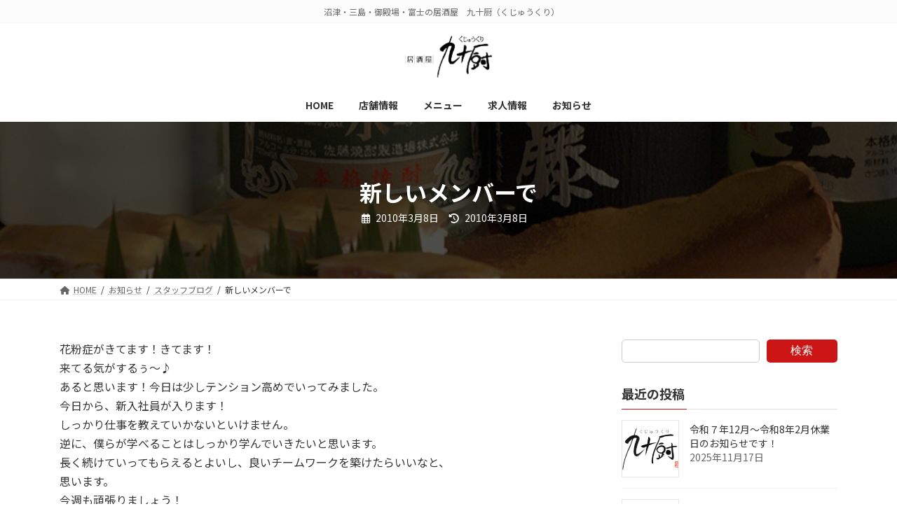

--- FILE ---
content_type: text/html; charset=UTF-8
request_url: https://www.kujyuukuri.jp/2010/03/08/%E6%96%B0%E3%81%97%E3%81%84%E3%83%A1%E3%83%B3%E3%83%90%E3%83%BC%E3%81%A7/
body_size: 80019
content:
<!DOCTYPE html>
<html lang="ja">
<head>
<meta charset="utf-8">
<meta http-equiv="X-UA-Compatible" content="IE=edge">
<meta name="viewport" content="width=device-width, initial-scale=1">

<meta name='robots' content='index, follow, max-image-preview:large, max-snippet:-1, max-video-preview:-1' />

	<!-- This site is optimized with the Yoast SEO plugin v22.0 - https://yoast.com/wordpress/plugins/seo/ -->
	<title>新しいメンバーで | 沼津・三島・御殿場・富士の居酒屋　九十厨（くじゅうくり）</title>
	<meta name="description" content="沼津・三島・御殿場・富士の居酒屋　九十厨（くじゅうくり）です。「安くて旨い肉、魚、酒」をご提供させていただきたいとおもいます。ジャズが流れる店内はゆっくりとくつろいでいただけるよう個室風のしつらえになっています。会社帰りに、あるいはファミリーやグループでお気軽にご来店ください。" />
	<link rel="canonical" href="https://www.kujyuukuri.jp/2010/03/08/新しいメンバーで/" />
	<meta property="og:locale" content="ja_JP" />
	<meta property="og:type" content="article" />
	<meta property="og:title" content="新しいメンバーで | 沼津・三島・御殿場・富士の居酒屋　九十厨（くじゅうくり）" />
	<meta property="og:description" content="沼津・三島・御殿場・富士の居酒屋　九十厨（くじゅうくり）です。「安くて旨い肉、魚、酒」をご提供させていただきたいとおもいます。ジャズが流れる店内はゆっくりとくつろいでいただけるよう個室風のしつらえになっています。会社帰りに、あるいはファミリーやグループでお気軽にご来店ください。" />
	<meta property="og:url" content="https://www.kujyuukuri.jp/2010/03/08/新しいメンバーで/" />
	<meta property="og:site_name" content="九十厨" />
	<meta property="article:published_time" content="2010-03-07T15:04:35+00:00" />
	<meta property="og:image" content="https://www.kujyuukuri.jp/wp/wp-content/uploads/2024/02/焼肉.jpg" />
	<meta property="og:image:width" content="564" />
	<meta property="og:image:height" content="375" />
	<meta property="og:image:type" content="image/jpeg" />
	<meta name="author" content="kujyuukuri" />
	<meta name="twitter:card" content="summary_large_image" />
	<meta name="twitter:label1" content="執筆者" />
	<meta name="twitter:data1" content="kujyuukuri" />
	<script type="application/ld+json" class="yoast-schema-graph">{"@context":"https://schema.org","@graph":[{"@type":"Article","@id":"https://www.kujyuukuri.jp/2010/03/08/%e6%96%b0%e3%81%97%e3%81%84%e3%83%a1%e3%83%b3%e3%83%90%e3%83%bc%e3%81%a7/#article","isPartOf":{"@id":"https://www.kujyuukuri.jp/2010/03/08/%e6%96%b0%e3%81%97%e3%81%84%e3%83%a1%e3%83%b3%e3%83%90%e3%83%bc%e3%81%a7/"},"author":{"name":"kujyuukuri","@id":"https://www.kujyuukuri.jp/#/schema/person/028be91815f5f8c73c54552feab5388d"},"headline":"新しいメンバーで","datePublished":"2010-03-07T15:04:35+00:00","dateModified":"2010-03-07T15:04:35+00:00","mainEntityOfPage":{"@id":"https://www.kujyuukuri.jp/2010/03/08/%e6%96%b0%e3%81%97%e3%81%84%e3%83%a1%e3%83%b3%e3%83%90%e3%83%bc%e3%81%a7/"},"wordCount":0,"commentCount":0,"publisher":{"@id":"https://www.kujyuukuri.jp/#organization"},"articleSection":["スタッフブログ"],"inLanguage":"ja","potentialAction":[{"@type":"CommentAction","name":"Comment","target":["https://www.kujyuukuri.jp/2010/03/08/%e6%96%b0%e3%81%97%e3%81%84%e3%83%a1%e3%83%b3%e3%83%90%e3%83%bc%e3%81%a7/#respond"]}]},{"@type":"WebPage","@id":"https://www.kujyuukuri.jp/2010/03/08/%e6%96%b0%e3%81%97%e3%81%84%e3%83%a1%e3%83%b3%e3%83%90%e3%83%bc%e3%81%a7/","url":"https://www.kujyuukuri.jp/2010/03/08/%e6%96%b0%e3%81%97%e3%81%84%e3%83%a1%e3%83%b3%e3%83%90%e3%83%bc%e3%81%a7/","name":"新しいメンバーで | 沼津・三島・御殿場・富士の居酒屋　九十厨（くじゅうくり）","isPartOf":{"@id":"https://www.kujyuukuri.jp/#website"},"datePublished":"2010-03-07T15:04:35+00:00","dateModified":"2010-03-07T15:04:35+00:00","description":"沼津・三島・御殿場・富士の居酒屋　九十厨（くじゅうくり）です。「安くて旨い肉、魚、酒」をご提供させていただきたいとおもいます。ジャズが流れる店内はゆっくりとくつろいでいただけるよう個室風のしつらえになっています。会社帰りに、あるいはファミリーやグループでお気軽にご来店ください。","breadcrumb":{"@id":"https://www.kujyuukuri.jp/2010/03/08/%e6%96%b0%e3%81%97%e3%81%84%e3%83%a1%e3%83%b3%e3%83%90%e3%83%bc%e3%81%a7/#breadcrumb"},"inLanguage":"ja","potentialAction":[{"@type":"ReadAction","target":["https://www.kujyuukuri.jp/2010/03/08/%e6%96%b0%e3%81%97%e3%81%84%e3%83%a1%e3%83%b3%e3%83%90%e3%83%bc%e3%81%a7/"]}]},{"@type":"BreadcrumbList","@id":"https://www.kujyuukuri.jp/2010/03/08/%e6%96%b0%e3%81%97%e3%81%84%e3%83%a1%e3%83%b3%e3%83%90%e3%83%bc%e3%81%a7/#breadcrumb","itemListElement":[{"@type":"ListItem","position":1,"name":"ホーム","item":"https://www.kujyuukuri.jp/"},{"@type":"ListItem","position":2,"name":"お知らせ","item":"https://www.kujyuukuri.jp/%e3%83%96%e3%83%ad%e3%82%b0/"},{"@type":"ListItem","position":3,"name":"新しいメンバーで"}]},{"@type":"WebSite","@id":"https://www.kujyuukuri.jp/#website","url":"https://www.kujyuukuri.jp/","name":"九十厨","description":"沼津・三島・御殿場・富士の居酒屋　九十厨（くじゅうくり）","publisher":{"@id":"https://www.kujyuukuri.jp/#organization"},"alternateName":"九十厨","potentialAction":[{"@type":"SearchAction","target":{"@type":"EntryPoint","urlTemplate":"https://www.kujyuukuri.jp/?s={search_term_string}"},"query-input":"required name=search_term_string"}],"inLanguage":"ja"},{"@type":"Organization","@id":"https://www.kujyuukuri.jp/#organization","name":"九十厨","alternateName":"九十厨","url":"https://www.kujyuukuri.jp/","logo":{"@type":"ImageObject","inLanguage":"ja","@id":"https://www.kujyuukuri.jp/#/schema/logo/image/","url":"https://www.kujyuukuri.jp/wp/wp-content/uploads/2024/02/noimage.png","contentUrl":"https://www.kujyuukuri.jp/wp/wp-content/uploads/2024/02/noimage.png","width":381,"height":236,"caption":"九十厨"},"image":{"@id":"https://www.kujyuukuri.jp/#/schema/logo/image/"}},{"@type":"Person","@id":"https://www.kujyuukuri.jp/#/schema/person/028be91815f5f8c73c54552feab5388d","name":"kujyuukuri","image":{"@type":"ImageObject","inLanguage":"ja","@id":"https://www.kujyuukuri.jp/#/schema/person/image/","url":"https://secure.gravatar.com/avatar/0c54b1575298b1dd24506c69dfbf5ca3?s=96&d=mm&r=g","contentUrl":"https://secure.gravatar.com/avatar/0c54b1575298b1dd24506c69dfbf5ca3?s=96&d=mm&r=g","caption":"kujyuukuri"},"sameAs":["https://www.kujyuukuri.jp/wp"],"url":"https://www.kujyuukuri.jp/author/kujyuukuri/"}]}</script>
	<!-- / Yoast SEO plugin. -->


<link rel="alternate" type="application/rss+xml" title="九十厨 &raquo; フィード" href="https://www.kujyuukuri.jp/feed/" />
<link rel="alternate" type="application/rss+xml" title="九十厨 &raquo; コメントフィード" href="https://www.kujyuukuri.jp/comments/feed/" />
<link rel="alternate" type="application/rss+xml" title="九十厨 &raquo; 新しいメンバーで のコメントのフィード" href="https://www.kujyuukuri.jp/2010/03/08/%e6%96%b0%e3%81%97%e3%81%84%e3%83%a1%e3%83%b3%e3%83%90%e3%83%bc%e3%81%a7/feed/" />
<meta name="description" content="花粉症がきてます！きてます！来てる気がするぅ〜♪あると思います！今日は少しテンション高めでいってみました。今日から、新入社員が入ります！しっかり仕事を教えていかないといけません。逆に、僕らが学べることはしっかり学んでいきたいと思います。長く続けていってもらえるとよいし、良いチームワークを築けたらいいなと、思います。今週も頑張りましょう！皆様のご来店心よりお待ちしております。" /><script type="text/javascript">
/* <![CDATA[ */
window._wpemojiSettings = {"baseUrl":"https:\/\/s.w.org\/images\/core\/emoji\/14.0.0\/72x72\/","ext":".png","svgUrl":"https:\/\/s.w.org\/images\/core\/emoji\/14.0.0\/svg\/","svgExt":".svg","source":{"concatemoji":"https:\/\/www.kujyuukuri.jp\/wp\/wp-includes\/js\/wp-emoji-release.min.js?ver=6.4.3"}};
/*! This file is auto-generated */
!function(i,n){var o,s,e;function c(e){try{var t={supportTests:e,timestamp:(new Date).valueOf()};sessionStorage.setItem(o,JSON.stringify(t))}catch(e){}}function p(e,t,n){e.clearRect(0,0,e.canvas.width,e.canvas.height),e.fillText(t,0,0);var t=new Uint32Array(e.getImageData(0,0,e.canvas.width,e.canvas.height).data),r=(e.clearRect(0,0,e.canvas.width,e.canvas.height),e.fillText(n,0,0),new Uint32Array(e.getImageData(0,0,e.canvas.width,e.canvas.height).data));return t.every(function(e,t){return e===r[t]})}function u(e,t,n){switch(t){case"flag":return n(e,"\ud83c\udff3\ufe0f\u200d\u26a7\ufe0f","\ud83c\udff3\ufe0f\u200b\u26a7\ufe0f")?!1:!n(e,"\ud83c\uddfa\ud83c\uddf3","\ud83c\uddfa\u200b\ud83c\uddf3")&&!n(e,"\ud83c\udff4\udb40\udc67\udb40\udc62\udb40\udc65\udb40\udc6e\udb40\udc67\udb40\udc7f","\ud83c\udff4\u200b\udb40\udc67\u200b\udb40\udc62\u200b\udb40\udc65\u200b\udb40\udc6e\u200b\udb40\udc67\u200b\udb40\udc7f");case"emoji":return!n(e,"\ud83e\udef1\ud83c\udffb\u200d\ud83e\udef2\ud83c\udfff","\ud83e\udef1\ud83c\udffb\u200b\ud83e\udef2\ud83c\udfff")}return!1}function f(e,t,n){var r="undefined"!=typeof WorkerGlobalScope&&self instanceof WorkerGlobalScope?new OffscreenCanvas(300,150):i.createElement("canvas"),a=r.getContext("2d",{willReadFrequently:!0}),o=(a.textBaseline="top",a.font="600 32px Arial",{});return e.forEach(function(e){o[e]=t(a,e,n)}),o}function t(e){var t=i.createElement("script");t.src=e,t.defer=!0,i.head.appendChild(t)}"undefined"!=typeof Promise&&(o="wpEmojiSettingsSupports",s=["flag","emoji"],n.supports={everything:!0,everythingExceptFlag:!0},e=new Promise(function(e){i.addEventListener("DOMContentLoaded",e,{once:!0})}),new Promise(function(t){var n=function(){try{var e=JSON.parse(sessionStorage.getItem(o));if("object"==typeof e&&"number"==typeof e.timestamp&&(new Date).valueOf()<e.timestamp+604800&&"object"==typeof e.supportTests)return e.supportTests}catch(e){}return null}();if(!n){if("undefined"!=typeof Worker&&"undefined"!=typeof OffscreenCanvas&&"undefined"!=typeof URL&&URL.createObjectURL&&"undefined"!=typeof Blob)try{var e="postMessage("+f.toString()+"("+[JSON.stringify(s),u.toString(),p.toString()].join(",")+"));",r=new Blob([e],{type:"text/javascript"}),a=new Worker(URL.createObjectURL(r),{name:"wpTestEmojiSupports"});return void(a.onmessage=function(e){c(n=e.data),a.terminate(),t(n)})}catch(e){}c(n=f(s,u,p))}t(n)}).then(function(e){for(var t in e)n.supports[t]=e[t],n.supports.everything=n.supports.everything&&n.supports[t],"flag"!==t&&(n.supports.everythingExceptFlag=n.supports.everythingExceptFlag&&n.supports[t]);n.supports.everythingExceptFlag=n.supports.everythingExceptFlag&&!n.supports.flag,n.DOMReady=!1,n.readyCallback=function(){n.DOMReady=!0}}).then(function(){return e}).then(function(){var e;n.supports.everything||(n.readyCallback(),(e=n.source||{}).concatemoji?t(e.concatemoji):e.wpemoji&&e.twemoji&&(t(e.twemoji),t(e.wpemoji)))}))}((window,document),window._wpemojiSettings);
/* ]]> */
</script>
<link rel='stylesheet' id='vkExUnit_common_style-css' href='https://www.kujyuukuri.jp/wp/wp-content/plugins/vk-all-in-one-expansion-unit/assets/css/vkExUnit_style.css?ver=9.94.2.1' type='text/css' media='all' />
<style id='vkExUnit_common_style-inline-css' type='text/css'>
.veu_promotion-alert__content--text { border: 1px solid rgba(0,0,0,0.125); padding: 0.5em 1em; border-radius: var(--vk-size-radius); margin-bottom: var(--vk-margin-block-bottom); font-size: 0.875rem; } /* Alert Content部分に段落タグを入れた場合に最後の段落の余白を0にする */ .veu_promotion-alert__content--text p:last-of-type{ margin-bottom:0; margin-top: 0; }
:root {--ver_page_top_button_url:url(https://www.kujyuukuri.jp/wp/wp-content/plugins/vk-all-in-one-expansion-unit/assets/images/to-top-btn-icon.svg);}@font-face {font-weight: normal;font-style: normal;font-family: "vk_sns";src: url("https://www.kujyuukuri.jp/wp/wp-content/plugins/vk-all-in-one-expansion-unit/inc/sns/icons/fonts/vk_sns.eot?-bq20cj");src: url("https://www.kujyuukuri.jp/wp/wp-content/plugins/vk-all-in-one-expansion-unit/inc/sns/icons/fonts/vk_sns.eot?#iefix-bq20cj") format("embedded-opentype"),url("https://www.kujyuukuri.jp/wp/wp-content/plugins/vk-all-in-one-expansion-unit/inc/sns/icons/fonts/vk_sns.woff?-bq20cj") format("woff"),url("https://www.kujyuukuri.jp/wp/wp-content/plugins/vk-all-in-one-expansion-unit/inc/sns/icons/fonts/vk_sns.ttf?-bq20cj") format("truetype"),url("https://www.kujyuukuri.jp/wp/wp-content/plugins/vk-all-in-one-expansion-unit/inc/sns/icons/fonts/vk_sns.svg?-bq20cj#vk_sns") format("svg");}
</style>
<link rel='stylesheet' id='vk-header-top-css' href='https://www.kujyuukuri.jp/wp/wp-content/plugins/lightning-g3-pro-unit/inc/header-top/package/css/header-top.css?ver=0.1.1' type='text/css' media='all' />
<style id='vk-header-top-inline-css' type='text/css'>
/* Header Top */.header-top{background-color:#fcfcfc;border-bottom: 1px solid #f5f5f5;}
</style>
<style id='wp-emoji-styles-inline-css' type='text/css'>

	img.wp-smiley, img.emoji {
		display: inline !important;
		border: none !important;
		box-shadow: none !important;
		height: 1em !important;
		width: 1em !important;
		margin: 0 0.07em !important;
		vertical-align: -0.1em !important;
		background: none !important;
		padding: 0 !important;
	}
</style>
<link rel='stylesheet' id='wp-block-library-css' href='https://www.kujyuukuri.jp/wp/wp-includes/css/dist/block-library/style.min.css?ver=6.4.3' type='text/css' media='all' />
<style id='wp-block-library-inline-css' type='text/css'>
.vk-cols--reverse{flex-direction:row-reverse}.vk-cols--hasbtn{margin-bottom:0}.vk-cols--hasbtn>.row>.vk_gridColumn_item,.vk-cols--hasbtn>.wp-block-column{position:relative;padding-bottom:3em}.vk-cols--hasbtn>.row>.vk_gridColumn_item>.wp-block-buttons,.vk-cols--hasbtn>.row>.vk_gridColumn_item>.vk_button,.vk-cols--hasbtn>.wp-block-column>.wp-block-buttons,.vk-cols--hasbtn>.wp-block-column>.vk_button{position:absolute;bottom:0;width:100%}.vk-cols--fit.wp-block-columns{gap:0}.vk-cols--fit.wp-block-columns,.vk-cols--fit.wp-block-columns:not(.is-not-stacked-on-mobile){margin-top:0;margin-bottom:0;justify-content:space-between}.vk-cols--fit.wp-block-columns>.wp-block-column *:last-child,.vk-cols--fit.wp-block-columns:not(.is-not-stacked-on-mobile)>.wp-block-column *:last-child{margin-bottom:0}.vk-cols--fit.wp-block-columns>.wp-block-column>.wp-block-cover,.vk-cols--fit.wp-block-columns:not(.is-not-stacked-on-mobile)>.wp-block-column>.wp-block-cover{margin-top:0}.vk-cols--fit.wp-block-columns.has-background,.vk-cols--fit.wp-block-columns:not(.is-not-stacked-on-mobile).has-background{padding:0}@media(max-width: 599px){.vk-cols--fit.wp-block-columns:not(.has-background)>.wp-block-column:not(.has-background),.vk-cols--fit.wp-block-columns:not(.is-not-stacked-on-mobile):not(.has-background)>.wp-block-column:not(.has-background){padding-left:0 !important;padding-right:0 !important}}@media(min-width: 782px){.vk-cols--fit.wp-block-columns .block-editor-block-list__block.wp-block-column:not(:first-child),.vk-cols--fit.wp-block-columns>.wp-block-column:not(:first-child),.vk-cols--fit.wp-block-columns:not(.is-not-stacked-on-mobile) .block-editor-block-list__block.wp-block-column:not(:first-child),.vk-cols--fit.wp-block-columns:not(.is-not-stacked-on-mobile)>.wp-block-column:not(:first-child){margin-left:0}}@media(min-width: 600px)and (max-width: 781px){.vk-cols--fit.wp-block-columns .wp-block-column:nth-child(2n),.vk-cols--fit.wp-block-columns:not(.is-not-stacked-on-mobile) .wp-block-column:nth-child(2n){margin-left:0}.vk-cols--fit.wp-block-columns .wp-block-column:not(:only-child),.vk-cols--fit.wp-block-columns:not(.is-not-stacked-on-mobile) .wp-block-column:not(:only-child){flex-basis:50% !important}}.vk-cols--fit--gap1.wp-block-columns{gap:1px}@media(min-width: 600px)and (max-width: 781px){.vk-cols--fit--gap1.wp-block-columns .wp-block-column:not(:only-child){flex-basis:calc(50% - 1px) !important}}.vk-cols--fit.vk-cols--grid>.block-editor-block-list__block,.vk-cols--fit.vk-cols--grid>.wp-block-column,.vk-cols--fit.vk-cols--grid:not(.is-not-stacked-on-mobile)>.block-editor-block-list__block,.vk-cols--fit.vk-cols--grid:not(.is-not-stacked-on-mobile)>.wp-block-column{flex-basis:50%;box-sizing:border-box}@media(max-width: 599px){.vk-cols--fit.vk-cols--grid.vk-cols--grid--alignfull>.wp-block-column:nth-child(2)>.wp-block-cover,.vk-cols--fit.vk-cols--grid:not(.is-not-stacked-on-mobile).vk-cols--grid--alignfull>.wp-block-column:nth-child(2)>.wp-block-cover{width:100vw;margin-right:calc((100% - 100vw)/2);margin-left:calc((100% - 100vw)/2)}}@media(min-width: 600px){.vk-cols--fit.vk-cols--grid.vk-cols--grid--alignfull>.wp-block-column:nth-child(2)>.wp-block-cover,.vk-cols--fit.vk-cols--grid:not(.is-not-stacked-on-mobile).vk-cols--grid--alignfull>.wp-block-column:nth-child(2)>.wp-block-cover{margin-right:calc(100% - 50vw);width:50vw}}@media(min-width: 600px){.vk-cols--fit.vk-cols--grid.vk-cols--grid--alignfull.vk-cols--reverse>.wp-block-column,.vk-cols--fit.vk-cols--grid:not(.is-not-stacked-on-mobile).vk-cols--grid--alignfull.vk-cols--reverse>.wp-block-column{margin-left:0;margin-right:0}.vk-cols--fit.vk-cols--grid.vk-cols--grid--alignfull.vk-cols--reverse>.wp-block-column:nth-child(2)>.wp-block-cover,.vk-cols--fit.vk-cols--grid:not(.is-not-stacked-on-mobile).vk-cols--grid--alignfull.vk-cols--reverse>.wp-block-column:nth-child(2)>.wp-block-cover{margin-left:calc(100% - 50vw)}}.vk-cols--menu h2,.vk-cols--menu h3,.vk-cols--menu h4,.vk-cols--menu h5{margin-bottom:.2em;text-shadow:#000 0 0 10px}.vk-cols--menu h2:first-child,.vk-cols--menu h3:first-child,.vk-cols--menu h4:first-child,.vk-cols--menu h5:first-child{margin-top:0}.vk-cols--menu p{margin-bottom:1rem;text-shadow:#000 0 0 10px}.vk-cols--menu .wp-block-cover__inner-container:last-child{margin-bottom:0}.vk-cols--fitbnrs .wp-block-column .wp-block-cover:hover img{filter:unset}.vk-cols--fitbnrs .wp-block-column .wp-block-cover:hover{background-color:unset}.vk-cols--fitbnrs .wp-block-column .wp-block-cover:hover .wp-block-cover__image-background{filter:unset !important}.vk-cols--fitbnrs .wp-block-cover__inner-container{position:absolute;height:100%;width:100%}.vk-cols--fitbnrs .vk_button{height:100%;margin:0}.vk-cols--fitbnrs .vk_button .vk_button_btn,.vk-cols--fitbnrs .vk_button .btn{height:100%;width:100%;border:none;box-shadow:none;background-color:unset !important;transition:unset}.vk-cols--fitbnrs .vk_button .vk_button_btn:hover,.vk-cols--fitbnrs .vk_button .btn:hover{transition:unset}.vk-cols--fitbnrs .vk_button .vk_button_btn:after,.vk-cols--fitbnrs .vk_button .btn:after{border:none}.vk-cols--fitbnrs .vk_button .vk_button_link_txt{width:100%;position:absolute;top:50%;left:50%;transform:translateY(-50%) translateX(-50%);font-size:2rem;text-shadow:#000 0 0 10px}.vk-cols--fitbnrs .vk_button .vk_button_link_subCaption{width:100%;position:absolute;top:calc(50% + 2.2em);left:50%;transform:translateY(-50%) translateX(-50%);text-shadow:#000 0 0 10px}@media(min-width: 992px){.vk-cols--media.wp-block-columns{gap:3rem}}.vk-fit-map figure{margin-bottom:0}.vk-fit-map iframe{position:relative;margin-bottom:0;display:block;max-height:400px;width:100vw}.vk-fit-map:is(.alignfull,.alignwide) div{max-width:100%}.vk-table--th--width25 :where(tr>*:first-child){width:25%}.vk-table--th--width30 :where(tr>*:first-child){width:30%}.vk-table--th--width35 :where(tr>*:first-child){width:35%}.vk-table--th--width40 :where(tr>*:first-child){width:40%}.vk-table--th--bg-bright :where(tr>*:first-child){background-color:var(--wp--preset--color--bg-secondary, rgba(0, 0, 0, 0.05))}@media(max-width: 599px){.vk-table--mobile-block :is(th,td){width:100%;display:block}.vk-table--mobile-block.wp-block-table table :is(th,td){border-top:none}}.vk-table--width--th25 :where(tr>*:first-child){width:25%}.vk-table--width--th30 :where(tr>*:first-child){width:30%}.vk-table--width--th35 :where(tr>*:first-child){width:35%}.vk-table--width--th40 :where(tr>*:first-child){width:40%}.no-margin{margin:0}@media(max-width: 599px){.wp-block-image.vk-aligncenter--mobile>.alignright{float:none;margin-left:auto;margin-right:auto}.vk-no-padding-horizontal--mobile{padding-left:0 !important;padding-right:0 !important}}
/* VK Color Palettes */:root{ --wp--preset--color--vk-color-primary:#cc1616}/* --vk-color-primary is deprecated. */:root{ --vk-color-primary: var(--wp--preset--color--vk-color-primary);}:root{ --wp--preset--color--vk-color-primary-dark:#a31212}/* --vk-color-primary-dark is deprecated. */:root{ --vk-color-primary-dark: var(--wp--preset--color--vk-color-primary-dark);}:root{ --wp--preset--color--vk-color-primary-vivid:#e01818}/* --vk-color-primary-vivid is deprecated. */:root{ --vk-color-primary-vivid: var(--wp--preset--color--vk-color-primary-vivid);}
</style>
<style id='classic-theme-styles-inline-css' type='text/css'>
/*! This file is auto-generated */
.wp-block-button__link{color:#fff;background-color:#32373c;border-radius:9999px;box-shadow:none;text-decoration:none;padding:calc(.667em + 2px) calc(1.333em + 2px);font-size:1.125em}.wp-block-file__button{background:#32373c;color:#fff;text-decoration:none}
</style>
<style id='global-styles-inline-css' type='text/css'>
body{--wp--preset--color--black: #000000;--wp--preset--color--cyan-bluish-gray: #abb8c3;--wp--preset--color--white: #ffffff;--wp--preset--color--pale-pink: #f78da7;--wp--preset--color--vivid-red: #cf2e2e;--wp--preset--color--luminous-vivid-orange: #ff6900;--wp--preset--color--luminous-vivid-amber: #fcb900;--wp--preset--color--light-green-cyan: #7bdcb5;--wp--preset--color--vivid-green-cyan: #00d084;--wp--preset--color--pale-cyan-blue: #8ed1fc;--wp--preset--color--vivid-cyan-blue: #0693e3;--wp--preset--color--vivid-purple: #9b51e0;--wp--preset--color--vk-color-primary: #cc1616;--wp--preset--color--vk-color-primary-dark: #a31212;--wp--preset--color--vk-color-primary-vivid: #e01818;--wp--preset--gradient--vivid-cyan-blue-to-vivid-purple: linear-gradient(135deg,rgba(6,147,227,1) 0%,rgb(155,81,224) 100%);--wp--preset--gradient--light-green-cyan-to-vivid-green-cyan: linear-gradient(135deg,rgb(122,220,180) 0%,rgb(0,208,130) 100%);--wp--preset--gradient--luminous-vivid-amber-to-luminous-vivid-orange: linear-gradient(135deg,rgba(252,185,0,1) 0%,rgba(255,105,0,1) 100%);--wp--preset--gradient--luminous-vivid-orange-to-vivid-red: linear-gradient(135deg,rgba(255,105,0,1) 0%,rgb(207,46,46) 100%);--wp--preset--gradient--very-light-gray-to-cyan-bluish-gray: linear-gradient(135deg,rgb(238,238,238) 0%,rgb(169,184,195) 100%);--wp--preset--gradient--cool-to-warm-spectrum: linear-gradient(135deg,rgb(74,234,220) 0%,rgb(151,120,209) 20%,rgb(207,42,186) 40%,rgb(238,44,130) 60%,rgb(251,105,98) 80%,rgb(254,248,76) 100%);--wp--preset--gradient--blush-light-purple: linear-gradient(135deg,rgb(255,206,236) 0%,rgb(152,150,240) 100%);--wp--preset--gradient--blush-bordeaux: linear-gradient(135deg,rgb(254,205,165) 0%,rgb(254,45,45) 50%,rgb(107,0,62) 100%);--wp--preset--gradient--luminous-dusk: linear-gradient(135deg,rgb(255,203,112) 0%,rgb(199,81,192) 50%,rgb(65,88,208) 100%);--wp--preset--gradient--pale-ocean: linear-gradient(135deg,rgb(255,245,203) 0%,rgb(182,227,212) 50%,rgb(51,167,181) 100%);--wp--preset--gradient--electric-grass: linear-gradient(135deg,rgb(202,248,128) 0%,rgb(113,206,126) 100%);--wp--preset--gradient--midnight: linear-gradient(135deg,rgb(2,3,129) 0%,rgb(40,116,252) 100%);--wp--preset--gradient--vivid-green-cyan-to-vivid-cyan-blue: linear-gradient(135deg,rgba(0,208,132,1) 0%,rgba(6,147,227,1) 100%);--wp--preset--font-size--small: 14px;--wp--preset--font-size--medium: 20px;--wp--preset--font-size--large: 24px;--wp--preset--font-size--x-large: 42px;--wp--preset--font-size--regular: 16px;--wp--preset--font-size--huge: 36px;--wp--preset--spacing--20: 0.44rem;--wp--preset--spacing--30: 0.67rem;--wp--preset--spacing--40: 1rem;--wp--preset--spacing--50: 1.5rem;--wp--preset--spacing--60: 2.25rem;--wp--preset--spacing--70: 3.38rem;--wp--preset--spacing--80: 5.06rem;--wp--preset--shadow--natural: 6px 6px 9px rgba(0, 0, 0, 0.2);--wp--preset--shadow--deep: 12px 12px 50px rgba(0, 0, 0, 0.4);--wp--preset--shadow--sharp: 6px 6px 0px rgba(0, 0, 0, 0.2);--wp--preset--shadow--outlined: 6px 6px 0px -3px rgba(255, 255, 255, 1), 6px 6px rgba(0, 0, 0, 1);--wp--preset--shadow--crisp: 6px 6px 0px rgba(0, 0, 0, 1);}:where(.is-layout-flex){gap: 0.5em;}:where(.is-layout-grid){gap: 0.5em;}body .is-layout-flow > .alignleft{float: left;margin-inline-start: 0;margin-inline-end: 2em;}body .is-layout-flow > .alignright{float: right;margin-inline-start: 2em;margin-inline-end: 0;}body .is-layout-flow > .aligncenter{margin-left: auto !important;margin-right: auto !important;}body .is-layout-constrained > .alignleft{float: left;margin-inline-start: 0;margin-inline-end: 2em;}body .is-layout-constrained > .alignright{float: right;margin-inline-start: 2em;margin-inline-end: 0;}body .is-layout-constrained > .aligncenter{margin-left: auto !important;margin-right: auto !important;}body .is-layout-constrained > :where(:not(.alignleft):not(.alignright):not(.alignfull)){max-width: var(--wp--style--global--content-size);margin-left: auto !important;margin-right: auto !important;}body .is-layout-constrained > .alignwide{max-width: var(--wp--style--global--wide-size);}body .is-layout-flex{display: flex;}body .is-layout-flex{flex-wrap: wrap;align-items: center;}body .is-layout-flex > *{margin: 0;}body .is-layout-grid{display: grid;}body .is-layout-grid > *{margin: 0;}:where(.wp-block-columns.is-layout-flex){gap: 2em;}:where(.wp-block-columns.is-layout-grid){gap: 2em;}:where(.wp-block-post-template.is-layout-flex){gap: 1.25em;}:where(.wp-block-post-template.is-layout-grid){gap: 1.25em;}.has-black-color{color: var(--wp--preset--color--black) !important;}.has-cyan-bluish-gray-color{color: var(--wp--preset--color--cyan-bluish-gray) !important;}.has-white-color{color: var(--wp--preset--color--white) !important;}.has-pale-pink-color{color: var(--wp--preset--color--pale-pink) !important;}.has-vivid-red-color{color: var(--wp--preset--color--vivid-red) !important;}.has-luminous-vivid-orange-color{color: var(--wp--preset--color--luminous-vivid-orange) !important;}.has-luminous-vivid-amber-color{color: var(--wp--preset--color--luminous-vivid-amber) !important;}.has-light-green-cyan-color{color: var(--wp--preset--color--light-green-cyan) !important;}.has-vivid-green-cyan-color{color: var(--wp--preset--color--vivid-green-cyan) !important;}.has-pale-cyan-blue-color{color: var(--wp--preset--color--pale-cyan-blue) !important;}.has-vivid-cyan-blue-color{color: var(--wp--preset--color--vivid-cyan-blue) !important;}.has-vivid-purple-color{color: var(--wp--preset--color--vivid-purple) !important;}.has-vk-color-primary-color{color: var(--wp--preset--color--vk-color-primary) !important;}.has-vk-color-primary-dark-color{color: var(--wp--preset--color--vk-color-primary-dark) !important;}.has-vk-color-primary-vivid-color{color: var(--wp--preset--color--vk-color-primary-vivid) !important;}.has-black-background-color{background-color: var(--wp--preset--color--black) !important;}.has-cyan-bluish-gray-background-color{background-color: var(--wp--preset--color--cyan-bluish-gray) !important;}.has-white-background-color{background-color: var(--wp--preset--color--white) !important;}.has-pale-pink-background-color{background-color: var(--wp--preset--color--pale-pink) !important;}.has-vivid-red-background-color{background-color: var(--wp--preset--color--vivid-red) !important;}.has-luminous-vivid-orange-background-color{background-color: var(--wp--preset--color--luminous-vivid-orange) !important;}.has-luminous-vivid-amber-background-color{background-color: var(--wp--preset--color--luminous-vivid-amber) !important;}.has-light-green-cyan-background-color{background-color: var(--wp--preset--color--light-green-cyan) !important;}.has-vivid-green-cyan-background-color{background-color: var(--wp--preset--color--vivid-green-cyan) !important;}.has-pale-cyan-blue-background-color{background-color: var(--wp--preset--color--pale-cyan-blue) !important;}.has-vivid-cyan-blue-background-color{background-color: var(--wp--preset--color--vivid-cyan-blue) !important;}.has-vivid-purple-background-color{background-color: var(--wp--preset--color--vivid-purple) !important;}.has-vk-color-primary-background-color{background-color: var(--wp--preset--color--vk-color-primary) !important;}.has-vk-color-primary-dark-background-color{background-color: var(--wp--preset--color--vk-color-primary-dark) !important;}.has-vk-color-primary-vivid-background-color{background-color: var(--wp--preset--color--vk-color-primary-vivid) !important;}.has-black-border-color{border-color: var(--wp--preset--color--black) !important;}.has-cyan-bluish-gray-border-color{border-color: var(--wp--preset--color--cyan-bluish-gray) !important;}.has-white-border-color{border-color: var(--wp--preset--color--white) !important;}.has-pale-pink-border-color{border-color: var(--wp--preset--color--pale-pink) !important;}.has-vivid-red-border-color{border-color: var(--wp--preset--color--vivid-red) !important;}.has-luminous-vivid-orange-border-color{border-color: var(--wp--preset--color--luminous-vivid-orange) !important;}.has-luminous-vivid-amber-border-color{border-color: var(--wp--preset--color--luminous-vivid-amber) !important;}.has-light-green-cyan-border-color{border-color: var(--wp--preset--color--light-green-cyan) !important;}.has-vivid-green-cyan-border-color{border-color: var(--wp--preset--color--vivid-green-cyan) !important;}.has-pale-cyan-blue-border-color{border-color: var(--wp--preset--color--pale-cyan-blue) !important;}.has-vivid-cyan-blue-border-color{border-color: var(--wp--preset--color--vivid-cyan-blue) !important;}.has-vivid-purple-border-color{border-color: var(--wp--preset--color--vivid-purple) !important;}.has-vk-color-primary-border-color{border-color: var(--wp--preset--color--vk-color-primary) !important;}.has-vk-color-primary-dark-border-color{border-color: var(--wp--preset--color--vk-color-primary-dark) !important;}.has-vk-color-primary-vivid-border-color{border-color: var(--wp--preset--color--vk-color-primary-vivid) !important;}.has-vivid-cyan-blue-to-vivid-purple-gradient-background{background: var(--wp--preset--gradient--vivid-cyan-blue-to-vivid-purple) !important;}.has-light-green-cyan-to-vivid-green-cyan-gradient-background{background: var(--wp--preset--gradient--light-green-cyan-to-vivid-green-cyan) !important;}.has-luminous-vivid-amber-to-luminous-vivid-orange-gradient-background{background: var(--wp--preset--gradient--luminous-vivid-amber-to-luminous-vivid-orange) !important;}.has-luminous-vivid-orange-to-vivid-red-gradient-background{background: var(--wp--preset--gradient--luminous-vivid-orange-to-vivid-red) !important;}.has-very-light-gray-to-cyan-bluish-gray-gradient-background{background: var(--wp--preset--gradient--very-light-gray-to-cyan-bluish-gray) !important;}.has-cool-to-warm-spectrum-gradient-background{background: var(--wp--preset--gradient--cool-to-warm-spectrum) !important;}.has-blush-light-purple-gradient-background{background: var(--wp--preset--gradient--blush-light-purple) !important;}.has-blush-bordeaux-gradient-background{background: var(--wp--preset--gradient--blush-bordeaux) !important;}.has-luminous-dusk-gradient-background{background: var(--wp--preset--gradient--luminous-dusk) !important;}.has-pale-ocean-gradient-background{background: var(--wp--preset--gradient--pale-ocean) !important;}.has-electric-grass-gradient-background{background: var(--wp--preset--gradient--electric-grass) !important;}.has-midnight-gradient-background{background: var(--wp--preset--gradient--midnight) !important;}.has-small-font-size{font-size: var(--wp--preset--font-size--small) !important;}.has-medium-font-size{font-size: var(--wp--preset--font-size--medium) !important;}.has-large-font-size{font-size: var(--wp--preset--font-size--large) !important;}.has-x-large-font-size{font-size: var(--wp--preset--font-size--x-large) !important;}
.wp-block-navigation a:where(:not(.wp-element-button)){color: inherit;}
:where(.wp-block-post-template.is-layout-flex){gap: 1.25em;}:where(.wp-block-post-template.is-layout-grid){gap: 1.25em;}
:where(.wp-block-columns.is-layout-flex){gap: 2em;}:where(.wp-block-columns.is-layout-grid){gap: 2em;}
.wp-block-pullquote{font-size: 1.5em;line-height: 1.6;}
</style>
<link rel='stylesheet' id='veu-cta-css' href='https://www.kujyuukuri.jp/wp/wp-content/plugins/vk-all-in-one-expansion-unit/inc/call-to-action/package/assets/css/style.css?ver=9.94.2.1' type='text/css' media='all' />
<link rel='stylesheet' id='vk-swiper-style-css' href='https://www.kujyuukuri.jp/wp/wp-content/plugins/vk-blocks-pro/vendor/vektor-inc/vk-swiper/src/assets/css/swiper-bundle.min.css?ver=11.0.2' type='text/css' media='all' />
<link rel='stylesheet' id='lightning-common-style-css' href='https://www.kujyuukuri.jp/wp/wp-content/themes/lightning/_g3/assets/css/style-theme-json.css?ver=15.19.1' type='text/css' media='all' />
<style id='lightning-common-style-inline-css' type='text/css'>
/* Lightning */:root {--vk-color-primary:#cc1616;--vk-color-primary-dark:#a31212;--vk-color-primary-vivid:#e01818;--g_nav_main_acc_icon_open_url:url(https://www.kujyuukuri.jp/wp/wp-content/themes/lightning/_g3/inc/vk-mobile-nav/package/images/vk-menu-acc-icon-open-black.svg);--g_nav_main_acc_icon_close_url: url(https://www.kujyuukuri.jp/wp/wp-content/themes/lightning/_g3/inc/vk-mobile-nav/package/images/vk-menu-close-black.svg);--g_nav_sub_acc_icon_open_url: url(https://www.kujyuukuri.jp/wp/wp-content/themes/lightning/_g3/inc/vk-mobile-nav/package/images/vk-menu-acc-icon-open-white.svg);--g_nav_sub_acc_icon_close_url: url(https://www.kujyuukuri.jp/wp/wp-content/themes/lightning/_g3/inc/vk-mobile-nav/package/images/vk-menu-close-white.svg);}
:root{--swiper-navigation-color: #fff;}
html{scroll-padding-top:var(--vk-size-admin-bar);}
:root {--vk-size-text: 16px;}.main-section {}
/* vk-mobile-nav */:root {--vk-mobile-nav-menu-btn-bg-src: url("https://www.kujyuukuri.jp/wp/wp-content/themes/lightning/_g3/inc/vk-mobile-nav/package/images/vk-menu-btn-black.svg");--vk-mobile-nav-menu-btn-close-bg-src: url("https://www.kujyuukuri.jp/wp/wp-content/themes/lightning/_g3/inc/vk-mobile-nav/package/images/vk-menu-close-black.svg");--vk-menu-acc-icon-open-black-bg-src: url("https://www.kujyuukuri.jp/wp/wp-content/themes/lightning/_g3/inc/vk-mobile-nav/package/images/vk-menu-acc-icon-open-black.svg");--vk-menu-acc-icon-open-white-bg-src: url("https://www.kujyuukuri.jp/wp/wp-content/themes/lightning/_g3/inc/vk-mobile-nav/package/images/vk-menu-acc-icon-open-white.svg");--vk-menu-acc-icon-close-black-bg-src: url("https://www.kujyuukuri.jp/wp/wp-content/themes/lightning/_g3/inc/vk-mobile-nav/package/images/vk-menu-close-black.svg");--vk-menu-acc-icon-close-white-bg-src: url("https://www.kujyuukuri.jp/wp/wp-content/themes/lightning/_g3/inc/vk-mobile-nav/package/images/vk-menu-close-white.svg");}
</style>
<link rel='stylesheet' id='lightning-design-style-css' href='https://www.kujyuukuri.jp/wp/wp-content/themes/lightning/_g3/design-skin/origin3/css/style.css?ver=15.19.1' type='text/css' media='all' />
<style id='lightning-design-style-inline-css' type='text/css'>
.tagcloud a:before { font-family: "Font Awesome 5 Free";content: "\f02b";font-weight: bold; }
/* Font switch */.site-header .site-header-logo{ font-family:"Noto Sans JP",sans-serif;font-weight:700;font-display: swap;}.global-nav{ font-family:"Noto Sans JP",sans-serif;font-weight:700;font-display: swap;}body{ font-family:"Noto Sans JP",sans-serif;font-weight:400;font-display: swap;}
.site-header {background-color:#fff ;}.header_scrolled .site-header {background-color:#fff;}
.vk-campaign-text{color:#fff;background-color:#dd9933;}.vk-campaign-text_btn,.vk-campaign-text_btn:link,.vk-campaign-text_btn:visited,.vk-campaign-text_btn:focus,.vk-campaign-text_btn:active{background:#fff;color:#4c4c4c;}a.vk-campaign-text_btn:hover{background:#eab010;color:#fff;}.vk-campaign-text_link,.vk-campaign-text_link:link,.vk-campaign-text_link:hover,.vk-campaign-text_link:visited,.vk-campaign-text_link:active,.vk-campaign-text_link:focus{color:#fff;}
/* page header */:root{--vk-page-header-url : url(https://www.kujyuukuri.jp/wp/wp-content/uploads/2024/02/mainvisual-1.jpg);}@media ( max-width:575.98px ){:root{--vk-page-header-url : url(https://www.kujyuukuri.jp/wp/wp-content/uploads/2024/02/mainvisual-1.jpg);}}.page-header{ position:relative;color:#fff;background: var(--vk-page-header-url, url(https://www.kujyuukuri.jp/wp/wp-content/uploads/2024/02/mainvisual-1.jpg) ) no-repeat 50% center;background-size: cover;background-attachment: fixed;min-height:14rem;}.page-header::before{content:"";position:absolute;top:0;left:0;background-color:#000;opacity:0.7;width:100%;height:100%;}
/* Single Page Setting */.page-header .entry-meta-item-author,.entry-header .entry-meta-item-author { display:none; }.next-prev { display:none; }
.site-footer {background-color:#000;color:#ccc;}.site-footer {
						--vk-color-text-body: #ccc;
						--vk-color-text-link: #ccc;
						--vk-color-text-link-hover: #ccc;
					}.site-footer {
								--vk-color-border: rgba(255, 255, 255, 0.2);
								--vk-color-border-hr: rgba(255, 255, 255, 0.1);
								--vk-color-border-image: rgba(70, 70, 70, 0.9);
								--vk-color-text-meta: rgba( 255,255,255,0.6);
								--vk-color-text-light: rgba( 255,255,255,0.6);
								--vk-color-border-light: rgba( 255,255,255,0.1);
								--vk-color-border-zuru: rgba(0, 0, 0, 0.2);
								--vk-color-bg-accent: rgba( 255,255,255,0.07);
								--vk-color-accent-bg: rgba( 255,255,255,0.05);
							}
							
</style>
<link rel='stylesheet' id='vk-blog-card-css' href='https://www.kujyuukuri.jp/wp/wp-content/themes/lightning/_g3/inc/vk-wp-oembed-blog-card/package/css/blog-card.css?ver=6.4.3' type='text/css' media='all' />
<link rel='stylesheet' id='vk-blocks-build-css-css' href='https://www.kujyuukuri.jp/wp/wp-content/plugins/vk-blocks-pro/build/block-build.css?ver=1.68.0.0' type='text/css' media='all' />
<style id='vk-blocks-build-css-inline-css' type='text/css'>
:root {--vk_flow-arrow: url(https://www.kujyuukuri.jp/wp/wp-content/plugins/vk-blocks-pro/inc/vk-blocks/images/arrow_bottom.svg);--vk_image-mask-wave01: url(https://www.kujyuukuri.jp/wp/wp-content/plugins/vk-blocks-pro/inc/vk-blocks/images/wave01.svg);--vk_image-mask-wave02: url(https://www.kujyuukuri.jp/wp/wp-content/plugins/vk-blocks-pro/inc/vk-blocks/images/wave02.svg);--vk_image-mask-wave03: url(https://www.kujyuukuri.jp/wp/wp-content/plugins/vk-blocks-pro/inc/vk-blocks/images/wave03.svg);--vk_image-mask-wave04: url(https://www.kujyuukuri.jp/wp/wp-content/plugins/vk-blocks-pro/inc/vk-blocks/images/wave04.svg);}

	:root {

		--vk-balloon-border-width:1px;

		--vk-balloon-speech-offset:-12px;
	}
	
</style>
<link rel='stylesheet' id='lightning-theme-style-css' href='https://www.kujyuukuri.jp/wp/wp-content/themes/lightning/style.css?ver=15.19.1' type='text/css' media='all' />
<link rel='stylesheet' id='vk-font-awesome-css' href='https://www.kujyuukuri.jp/wp/wp-content/themes/lightning/vendor/vektor-inc/font-awesome-versions/src/versions/6/css/all.min.css?ver=6.4.2' type='text/css' media='all' />
<link rel='stylesheet' id='vk-header-layout-css' href='https://www.kujyuukuri.jp/wp/wp-content/plugins/lightning-g3-pro-unit/inc/header-layout/package/css/header-layout.css?ver=0.26.4' type='text/css' media='all' />
<style id='vk-header-layout-inline-css' type='text/css'>
/* Header Layout */:root {--vk-header-logo-url:url(https://www.kujyuukuri.jp/wp/wp-content/uploads/2024/02/logo.png);}
</style>
<link rel='stylesheet' id='vk-campaign-text-css' href='https://www.kujyuukuri.jp/wp/wp-content/plugins/lightning-g3-pro-unit/inc/vk-campaign-text/package/css/vk-campaign-text.css?ver=0.1.0' type='text/css' media='all' />
<link rel='stylesheet' id='vk-mobile-fix-nav-css' href='https://www.kujyuukuri.jp/wp/wp-content/plugins/lightning-g3-pro-unit/inc/vk-mobile-fix-nav/package/css/vk-mobile-fix-nav.css?ver=0.0.0' type='text/css' media='all' />
<link rel='stylesheet' id='tablepress-default-css' href='https://www.kujyuukuri.jp/wp/wp-content/plugins/tablepress/css/build/default.css?ver=2.2.5' type='text/css' media='all' />
<style id='tablepress-default-inline-css' type='text/css'>
tr{border:solid 1px #ddd}td.column-1{background:#ddd;border-bottom:1px solid #fff}td.column-1:last-child{border-bottom:none}
</style>
<link rel="https://api.w.org/" href="https://www.kujyuukuri.jp/wp-json/" /><link rel="alternate" type="application/json" href="https://www.kujyuukuri.jp/wp-json/wp/v2/posts/430" /><link rel="EditURI" type="application/rsd+xml" title="RSD" href="https://www.kujyuukuri.jp/wp/xmlrpc.php?rsd" />
<meta name="generator" content="WordPress 6.4.3" />
<link rel='shortlink' href='https://www.kujyuukuri.jp/?p=430' />
<link rel="alternate" type="application/json+oembed" href="https://www.kujyuukuri.jp/wp-json/oembed/1.0/embed?url=https%3A%2F%2Fwww.kujyuukuri.jp%2F2010%2F03%2F08%2F%25e6%2596%25b0%25e3%2581%2597%25e3%2581%2584%25e3%2583%25a1%25e3%2583%25b3%25e3%2583%2590%25e3%2583%25bc%25e3%2581%25a7%2F" />
<link rel="alternate" type="text/xml+oembed" href="https://www.kujyuukuri.jp/wp-json/oembed/1.0/embed?url=https%3A%2F%2Fwww.kujyuukuri.jp%2F2010%2F03%2F08%2F%25e6%2596%25b0%25e3%2581%2597%25e3%2581%2584%25e3%2583%25a1%25e3%2583%25b3%25e3%2583%2590%25e3%2583%25bc%25e3%2581%25a7%2F&#038;format=xml" />
	<link rel="preconnect" href="https://fonts.googleapis.com">
	<link rel="preconnect" href="https://fonts.gstatic.com">
	<link href='https://fonts.googleapis.com/css2?display=swap&family=Noto+Serif+JP:wght@500' rel='stylesheet'><style type="text/css" id="custom-background-css">
body.custom-background { background-color: #ffffff; }
</style>
	<!-- [ VK All in One Expansion Unit OGP ] -->
<meta property="og:site_name" content="九十厨" />
<meta property="og:url" content="https://www.kujyuukuri.jp/2010/03/08/%e6%96%b0%e3%81%97%e3%81%84%e3%83%a1%e3%83%b3%e3%83%90%e3%83%bc%e3%81%a7/" />
<meta property="og:title" content="新しいメンバーで | 九十厨" />
<meta property="og:description" content="花粉症がきてます！きてます！来てる気がするぅ〜♪あると思います！今日は少しテンション高めでいってみました。今日から、新入社員が入ります！しっかり仕事を教えていかないといけません。逆に、僕らが学べることはしっかり学んでいきたいと思います。長く続けていってもらえるとよいし、良いチームワークを築けたらいいなと、思います。今週も頑張りましょう！皆様のご来店心よりお待ちしております。" />
<meta property="og:type" content="article" />
<meta property="og:image" content="https://www.kujyuukuri.jp/wp/wp-content/uploads/2024/02/noimage.png" />
<meta property="og:image:width" content="381" />
<meta property="og:image:height" content="236" />
<!-- [ / VK All in One Expansion Unit OGP ] -->
<link rel="icon" href="https://www.kujyuukuri.jp/wp/wp-content/uploads/2024/02/cropped-favicon-32x32.png" sizes="32x32" />
<link rel="icon" href="https://www.kujyuukuri.jp/wp/wp-content/uploads/2024/02/cropped-favicon-192x192.png" sizes="192x192" />
<link rel="apple-touch-icon" href="https://www.kujyuukuri.jp/wp/wp-content/uploads/2024/02/cropped-favicon-180x180.png" />
<meta name="msapplication-TileImage" content="https://www.kujyuukuri.jp/wp/wp-content/uploads/2024/02/cropped-favicon-270x270.png" />
		<style type="text/css" id="wp-custom-css">
			.wp-block-table td{
	font-weight:700;
}
.wp-block-table tr td:first-child{
	background:#ececec;
	width:33%;
	max-width:300px;
}
		</style>
			<style id="egf-frontend-styles" type="text/css">
		p {} h1 {} h2 {} h3 {font-family: 'Noto Serif JP', sans-serif;font-size: 45px;font-style: normal;font-weight: 500;} h4 {} h5 {} h6 {} 	</style>
	<!-- [ VK All in One Expansion Unit Article Structure Data ] --><script type="application/ld+json">{"@context":"https://schema.org/","@type":"Article","headline":"新しいメンバーで","image":false,"datePublished":"2010-03-08T00:04:35+09:00","dateModified":"2010-03-08T00:04:35+09:00","author":{"@type":"organization","name":"kujyuukuri","url":"https://www.kujyuukuri.jp/","sameAs":""}}</script><!-- [ / VK All in One Expansion Unit Article Structure Data ] --></head>
<body class="post-template-default single single-post postid-430 single-format-standard custom-background wp-embed-responsive post-name-%e6%96%b0%e3%81%97%e3%81%84%e3%83%a1%e3%83%b3%e3%83%90%e3%83%bc%e3%81%a7 post-type-post vk-blocks sidebar-fix sidebar-fix-priority-top device-pc fa_v6_css">
<a class="skip-link screen-reader-text" href="#main">コンテンツへスキップ</a>
<a class="skip-link screen-reader-text" href="#vk-mobile-nav">ナビゲーションに移動</a>

<header id="site-header" class="site-header site-header--layout--center">
	<div class="header-top" id="header-top"><div class="container"><p class="header-top-description text-center">沼津・三島・御殿場・富士の居酒屋　九十厨（くじゅうくり）</p></div><!-- [ / .container ] --></div><!-- [ / #header-top  ] -->	<div id="site-header-container" class="site-header-container site-header-container--scrolled--nav-center container">

				<div class="site-header-logo site-header-logo--scrolled--nav-center">
		<a href="https://www.kujyuukuri.jp/">
			<span><img src="https://www.kujyuukuri.jp/wp/wp-content/uploads/2024/02/logo.png" alt="九十厨" /></span>
		</a>
		</div>

		
		<nav id="global-nav" class="global-nav global-nav--layout--center global-nav--scrolled--nav-center"><ul id="menu-%e3%83%98%e3%83%83%e3%83%80%e3%83%bc%e3%83%a1%e3%83%8b%e3%83%a5%e3%83%bc" class="menu vk-menu-acc global-nav-list nav"><li id="menu-item-857" class="menu-item menu-item-type-post_type menu-item-object-page menu-item-home"><a href="https://www.kujyuukuri.jp/"><strong class="global-nav-name">HOME</strong></a></li>
<li id="menu-item-858" class="menu-item menu-item-type-post_type menu-item-object-page"><a href="https://www.kujyuukuri.jp/shop/"><strong class="global-nav-name">店舗情報</strong></a></li>
<li id="menu-item-938" class="menu-item menu-item-type-post_type menu-item-object-post"><a href="https://www.kujyuukuri.jp/2024/02/06/menu/"><strong class="global-nav-name">メニュー</strong></a></li>
<li id="menu-item-926" class="menu-item menu-item-type-post_type menu-item-object-post"><a href="https://www.kujyuukuri.jp/2024/02/06/recruit/"><strong class="global-nav-name">求人情報</strong></a></li>
<li id="menu-item-1046" class="menu-item menu-item-type-post_type menu-item-object-page current_page_parent current-menu-ancestor"><a href="https://www.kujyuukuri.jp/%e3%83%96%e3%83%ad%e3%82%b0/"><strong class="global-nav-name">お知らせ</strong></a></li>
</ul></nav>	</div>
	</header>



	<div class="page-header"><div class="page-header-inner container">
<h1 class="page-header-title">新しいメンバーで</h1><div class="entry_meta page-header-subtext"><span class="entry-meta-item entry-meta-item-date">
			<i class="far fa-calendar-alt"></i>
			<span class="published">2010年3月8日</span>
			</span><span class="entry-meta-item entry-meta-item-updated">
			<i class="fas fa-history"></i>
			<span class="screen-reader-text">最終更新日時 : </span>
			<span class="updated">2010年3月8日</span>
			</span><span class="entry-meta-item entry-meta-item-author">
				<span class="vcard author"><span class="entry-meta-item-author-image"><img alt='' src='https://secure.gravatar.com/avatar/0c54b1575298b1dd24506c69dfbf5ca3?s=30&#038;d=mm&#038;r=g' class='avatar avatar-30 photo' height='30' width='30' /></span><span class="fn">kujyuukuri</span></span></span></div></div></div><!-- [ /.page-header ] -->

	<!-- [ #breadcrumb ] --><div id="breadcrumb" class="breadcrumb"><div class="container"><ol class="breadcrumb-list" itemscope itemtype="https://schema.org/BreadcrumbList"><li class="breadcrumb-list__item breadcrumb-list__item--home" itemprop="itemListElement" itemscope itemtype="http://schema.org/ListItem"><a href="https://www.kujyuukuri.jp" itemprop="item"><i class="fas fa-fw fa-home"></i><span itemprop="name">HOME</span></a><meta itemprop="position" content="1" /></li><li class="breadcrumb-list__item" itemprop="itemListElement" itemscope itemtype="http://schema.org/ListItem"><a href="https://www.kujyuukuri.jp/%e3%83%96%e3%83%ad%e3%82%b0/" itemprop="item"><span itemprop="name">お知らせ</span></a><meta itemprop="position" content="2" /></li><li class="breadcrumb-list__item" itemprop="itemListElement" itemscope itemtype="http://schema.org/ListItem"><a href="https://www.kujyuukuri.jp/category/%e3%82%b9%e3%82%bf%e3%83%83%e3%83%95%e3%83%96%e3%83%ad%e3%82%b0/" itemprop="item"><span itemprop="name">スタッフブログ</span></a><meta itemprop="position" content="3" /></li><li class="breadcrumb-list__item" itemprop="itemListElement" itemscope itemtype="http://schema.org/ListItem"><span itemprop="name">新しいメンバーで</span><meta itemprop="position" content="4" /></li></ol></div></div><!-- [ /#breadcrumb ] -->


<div class="site-body">
		<div class="site-body-container container">

		<div class="main-section main-section--col--two" id="main" role="main">
			
			<article id="post-430" class="entry entry-full post-430 post type-post status-publish format-standard has-post-thumbnail hentry category-4">

	
	
	
	<div class="entry-body">
				<p>花粉症がきてます！きてます！<br />
来てる気がするぅ〜♪<br />
あると思います！今日は少しテンション高めでいってみました。<br />
今日から、新入社員が入ります！<br />
しっかり仕事を教えていかないといけません。<br />
逆に、僕らが学べることはしっかり学んでいきたいと思います。<br />
長く続けていってもらえるとよいし、良いチームワークを築けたらいいなと、<br />
思います。<br />
今週も頑張りましょう！<br />
皆様のご来店心よりお待ちしております。</p>
			</div>

	
	
	
	
		
				<div class="entry-footer">

					<div class="entry-meta-data-list entry-meta-data-list--category"><dl><dt>カテゴリー</dt><dd><a href="https://www.kujyuukuri.jp/category/%e3%82%b9%e3%82%bf%e3%83%83%e3%83%95%e3%83%96%e3%83%ad%e3%82%b0/">スタッフブログ</a></dd></dl></div>									</div><!-- [ /.entry-footer ] -->

		
	
</article><!-- [ /#post-430 ] -->

		<div id="comments" class="comments-area">
	
		
		
		
			<div id="respond" class="comment-respond">
		<h3 id="reply-title" class="comment-reply-title">コメントを残す <small><a rel="nofollow" id="cancel-comment-reply-link" href="/2010/03/08/%E6%96%B0%E3%81%97%E3%81%84%E3%83%A1%E3%83%B3%E3%83%90%E3%83%BC%E3%81%A7/#respond" style="display:none;">コメントをキャンセル</a></small></h3><form action="https://www.kujyuukuri.jp/wp/wp-comments-post.php" method="post" id="commentform" class="comment-form"><p class="comment-notes"><span id="email-notes">メールアドレスが公開されることはありません。</span> <span class="required-field-message"><span class="required">※</span> が付いている欄は必須項目です</span></p><p class="comment-form-comment"><label for="comment">コメント <span class="required">※</span></label> <textarea id="comment" name="comment" cols="45" rows="8" maxlength="65525" required="required"></textarea></p><p class="comment-form-author"><label for="author">名前 <span class="required">※</span></label> <input id="author" name="author" type="text" value="" size="30" maxlength="245" autocomplete="name" required="required" /></p>
<p class="comment-form-email"><label for="email">メール <span class="required">※</span></label> <input id="email" name="email" type="text" value="" size="30" maxlength="100" aria-describedby="email-notes" autocomplete="email" required="required" /></p>
<p class="comment-form-url"><label for="url">サイト</label> <input id="url" name="url" type="text" value="" size="30" maxlength="200" autocomplete="url" /></p>
<p class="comment-form-cookies-consent"><input id="wp-comment-cookies-consent" name="wp-comment-cookies-consent" type="checkbox" value="yes" /> <label for="wp-comment-cookies-consent">次回のコメントで使用するためブラウザーに自分の名前、メールアドレス、サイトを保存する。</label></p>
<p class="form-submit"><input name="submit" type="submit" id="submit" class="submit" value="コメントを送信" /> <input type='hidden' name='comment_post_ID' value='430' id='comment_post_ID' />
<input type='hidden' name='comment_parent' id='comment_parent' value='0' />
</p></form>	</div><!-- #respond -->
	
		</div><!-- #comments -->
	


<div class="vk_posts next-prev">

	<div id="post-429" class="vk_post vk_post-postType-post card card-intext vk_post-col-xs-12 vk_post-col-sm-12 vk_post-col-md-6 next-prev-prev post-429 post type-post status-publish format-standard has-post-thumbnail hentry category-4"><a href="https://www.kujyuukuri.jp/2010/03/07/%e5%be%a1%e6%ae%bf%e5%a0%b4%e5%ba%97%e9%a0%91%e5%bc%b5%e3%82%8d%e3%81%86%ef%bc%81/" class="card-intext-inner"><div class="vk_post_imgOuter" style="background-image:url(https://www.kujyuukuri.jp/wp/wp-content/uploads/2024/02/noimage.png)"><div class="card-img-overlay"><span class="vk_post_imgOuter_singleTermLabel">前の記事</span></div><img src="https://www.kujyuukuri.jp/wp/wp-content/uploads/2024/02/noimage-300x186.png" class="vk_post_imgOuter_img card-img-top wp-post-image" sizes="(max-width: 300px) 100vw, 300px" /></div><!-- [ /.vk_post_imgOuter ] --><div class="vk_post_body card-body"><h5 class="vk_post_title card-title">御殿場店頑張ろう！</h5><div class="vk_post_date card-date published">2010年3月7日</div></div><!-- [ /.card-body ] --></a></div><!-- [ /.card ] -->
	<div id="post-431" class="vk_post vk_post-postType-post card card-intext vk_post-col-xs-12 vk_post-col-sm-12 vk_post-col-md-6 next-prev-next post-431 post type-post status-publish format-standard has-post-thumbnail hentry category-4"><a href="https://www.kujyuukuri.jp/2010/03/09/%e4%b8%89%e5%b3%b6%e5%ba%97%e6%96%b0%e3%83%a1%e3%83%8b%e3%83%a5%e3%83%bc%ef%bc%81/" class="card-intext-inner"><div class="vk_post_imgOuter" style="background-image:url(https://www.kujyuukuri.jp/wp/wp-content/uploads/2024/02/noimage.png)"><div class="card-img-overlay"><span class="vk_post_imgOuter_singleTermLabel">次の記事</span></div><img src="https://www.kujyuukuri.jp/wp/wp-content/uploads/2024/02/noimage-300x186.png" class="vk_post_imgOuter_img card-img-top wp-post-image" sizes="(max-width: 300px) 100vw, 300px" /></div><!-- [ /.vk_post_imgOuter ] --><div class="vk_post_body card-body"><h5 class="vk_post_title card-title">三島店新メニュー！</h5><div class="vk_post_date card-date published">2010年3月9日</div></div><!-- [ /.card-body ] --></a></div><!-- [ /.card ] -->
	</div>
	
					</div><!-- [ /.main-section ] -->

		<div class="sub-section sub-section--col--two">
<aside class="widget widget_block widget_search" id="block-12"><form role="search" method="get" action="https://www.kujyuukuri.jp/" class="wp-block-search__button-outside wp-block-search__text-button wp-block-search"    ><label class="wp-block-search__label" for="wp-block-search__input-1" >検索</label><div class="wp-block-search__inside-wrapper " ><input class="wp-block-search__input" id="wp-block-search__input-1" placeholder="" value="" type="search" name="s" required /><button aria-label="検索" class="wp-block-search__button wp-element-button" type="submit" >検索</button></div></form></aside><aside class="widget widget_vkexunit_post_list" id="vkexunit_post_list-3"><div class="veu_postList pt_0"><h4 class="widget-title sub-section-title">最近の投稿</h4><div class="postList postList_miniThumb">
<div class="postList_item" id="post-1625">
				<div class="postList_thumbnail">
		<a href="https://www.kujyuukuri.jp/2025/11/17/%e4%bb%a4%e5%92%8c%ef%bc%97%e5%b9%b412%e6%9c%88%ef%bd%9e%e4%bb%a4%e5%92%8c8%e5%b9%b42%e6%9c%88%e4%bc%91%e6%a5%ad%e6%97%a5%e3%81%ae%e3%81%8a%e7%9f%a5%e3%82%89%e3%81%9b%e3%81%a7%e3%81%99%ef%bc%81/">
			<img width="150" height="150" src="https://www.kujyuukuri.jp/wp/wp-content/uploads/2024/02/noimage-150x150.png" class="attachment-thumbnail size-thumbnail wp-post-image" alt="" decoding="async" loading="lazy" />		</a>
		</div><!-- [ /.postList_thumbnail ] -->
		<div class="postList_body">
		<div class="postList_title entry-title"><a href="https://www.kujyuukuri.jp/2025/11/17/%e4%bb%a4%e5%92%8c%ef%bc%97%e5%b9%b412%e6%9c%88%ef%bd%9e%e4%bb%a4%e5%92%8c8%e5%b9%b42%e6%9c%88%e4%bc%91%e6%a5%ad%e6%97%a5%e3%81%ae%e3%81%8a%e7%9f%a5%e3%82%89%e3%81%9b%e3%81%a7%e3%81%99%ef%bc%81/">令和７年12月～令和8年2月休業日のお知らせです！</a></div><div class="published postList_date postList_meta_items">2025年11月17日</div>	</div><!-- [ /.postList_body ] -->
</div>
		
<div class="postList_item" id="post-1608">
				<div class="postList_thumbnail">
		<a href="https://www.kujyuukuri.jp/2025/09/12/9%e6%9c%8814%e6%97%a5%ef%bc%88%e6%97%a5%ef%bc%89%ef%bd%9e9%e6%9c%8818%e6%97%a5%ef%bc%88%e6%9c%a8%ef%bc%89%e9%80%a3%e4%bc%91%e3%81%95%e3%81%9b%e3%81%a6%e9%a0%82%e3%81%8d%e3%81%be%e3%81%99%ef%bc%81/">
			<img width="150" height="150" src="https://www.kujyuukuri.jp/wp/wp-content/uploads/2024/02/noimage-150x150.png" class="attachment-thumbnail size-thumbnail wp-post-image" alt="" decoding="async" loading="lazy" />		</a>
		</div><!-- [ /.postList_thumbnail ] -->
		<div class="postList_body">
		<div class="postList_title entry-title"><a href="https://www.kujyuukuri.jp/2025/09/12/9%e6%9c%8814%e6%97%a5%ef%bc%88%e6%97%a5%ef%bc%89%ef%bd%9e9%e6%9c%8818%e6%97%a5%ef%bc%88%e6%9c%a8%ef%bc%89%e9%80%a3%e4%bc%91%e3%81%95%e3%81%9b%e3%81%a6%e9%a0%82%e3%81%8d%e3%81%be%e3%81%99%ef%bc%81/">9月14日（日）～9月18日（木）連休させて頂きます！</a></div><div class="published postList_date postList_meta_items">2025年9月12日</div>	</div><!-- [ /.postList_body ] -->
</div>
		
<div class="postList_item" id="post-1588">
				<div class="postList_thumbnail">
		<a href="https://www.kujyuukuri.jp/2025/08/01/%e9%a3%b2%e3%81%bf%e6%94%be%e9%a1%8c%e5%be%a1%e5%ba%a7%e3%81%84%e3%81%be%e3%81%99%ef%bc%81/">
			<img width="150" height="150" src="https://www.kujyuukuri.jp/wp/wp-content/uploads/2024/02/noimage-150x150.png" class="attachment-thumbnail size-thumbnail wp-post-image" alt="" decoding="async" loading="lazy" />		</a>
		</div><!-- [ /.postList_thumbnail ] -->
		<div class="postList_body">
		<div class="postList_title entry-title"><a href="https://www.kujyuukuri.jp/2025/08/01/%e9%a3%b2%e3%81%bf%e6%94%be%e9%a1%8c%e5%be%a1%e5%ba%a7%e3%81%84%e3%81%be%e3%81%99%ef%bc%81/">飲み放題御座います！</a></div><div class="published postList_date postList_meta_items">2025年8月1日</div>	</div><!-- [ /.postList_body ] -->
</div>
		
<div class="postList_item" id="post-1579">
				<div class="postList_thumbnail">
		<a href="https://www.kujyuukuri.jp/2025/06/04/%e4%bb%a4%e5%92%8c7%e5%b9%b49%e6%9c%88%ef%bd%9e11%e6%9c%88%e4%bc%91%e6%a5%ad%e6%97%a5%e3%81%ae%e3%81%8a%e7%9f%a5%e3%82%89%e3%81%9b%ef%bc%81/">
			<img width="150" height="150" src="https://www.kujyuukuri.jp/wp/wp-content/uploads/2024/02/noimage-150x150.png" class="attachment-thumbnail size-thumbnail wp-post-image" alt="" decoding="async" loading="lazy" />		</a>
		</div><!-- [ /.postList_thumbnail ] -->
		<div class="postList_body">
		<div class="postList_title entry-title"><a href="https://www.kujyuukuri.jp/2025/06/04/%e4%bb%a4%e5%92%8c7%e5%b9%b49%e6%9c%88%ef%bd%9e11%e6%9c%88%e4%bc%91%e6%a5%ad%e6%97%a5%e3%81%ae%e3%81%8a%e7%9f%a5%e3%82%89%e3%81%9b%ef%bc%81/">2025年9月～11月休業日のお知らせです！</a></div><div class="published postList_date postList_meta_items">2025年6月4日</div>	</div><!-- [ /.postList_body ] -->
</div>
		
<div class="postList_item" id="post-1575">
				<div class="postList_thumbnail">
		<a href="https://www.kujyuukuri.jp/2025/05/10/2025%e5%b9%b4%ef%bc%96%e6%9c%88%ef%bd%9e%ef%bc%98%e6%9c%88%e4%bc%91%e6%a5%ad%e6%97%a5%e3%81%ae%e3%81%8a%e7%9f%a5%e3%82%89%e3%81%9b%e3%81%a7%e3%81%99%ef%bc%81/">
			<img width="150" height="150" src="https://www.kujyuukuri.jp/wp/wp-content/uploads/2024/02/noimage-150x150.png" class="attachment-thumbnail size-thumbnail wp-post-image" alt="" decoding="async" loading="lazy" />		</a>
		</div><!-- [ /.postList_thumbnail ] -->
		<div class="postList_body">
		<div class="postList_title entry-title"><a href="https://www.kujyuukuri.jp/2025/05/10/2025%e5%b9%b4%ef%bc%96%e6%9c%88%ef%bd%9e%ef%bc%98%e6%9c%88%e4%bc%91%e6%a5%ad%e6%97%a5%e3%81%ae%e3%81%8a%e7%9f%a5%e3%82%89%e3%81%9b%e3%81%a7%e3%81%99%ef%bc%81/">2025年６月～８月休業日のお知らせです！</a></div><div class="published postList_date postList_meta_items">2025年5月10日</div>	</div><!-- [ /.postList_body ] -->
</div>
		
<div class="postList_item" id="post-1550">
				<div class="postList_thumbnail">
		<a href="https://www.kujyuukuri.jp/2025/03/07/2025%e5%b9%b43%e6%9c%88%ef%bd%9e5%e6%9c%88%e4%bc%91%e6%a5%ad%e6%97%a5%e3%81%ae%e3%81%8a%e7%9f%a5%e3%82%89%e3%81%9b%e3%81%a7%e3%81%99%ef%bc%81/">
			<img width="150" height="150" src="https://www.kujyuukuri.jp/wp/wp-content/uploads/2024/02/noimage-150x150.png" class="attachment-thumbnail size-thumbnail wp-post-image" alt="" decoding="async" loading="lazy" />		</a>
		</div><!-- [ /.postList_thumbnail ] -->
		<div class="postList_body">
		<div class="postList_title entry-title"><a href="https://www.kujyuukuri.jp/2025/03/07/2025%e5%b9%b43%e6%9c%88%ef%bd%9e5%e6%9c%88%e4%bc%91%e6%a5%ad%e6%97%a5%e3%81%ae%e3%81%8a%e7%9f%a5%e3%82%89%e3%81%9b%e3%81%a7%e3%81%99%ef%bc%81/">2025年3月～5月休業日のお知らせです！</a></div><div class="published postList_date postList_meta_items">2025年3月7日</div>	</div><!-- [ /.postList_body ] -->
</div>
		</div></div></aside>		<aside class="widget widget_wp_widget_vk_taxonomy_list" id="wp_widget_vk_taxonomy_list-3">		<div class="sideWidget widget_taxonomies widget_nav_menu">
			<h4 class="widget-title sub-section-title">カテゴリー</h4>			<ul class="localNavi">
					<li class="cat-item cat-item-5"><a href="https://www.kujyuukuri.jp/category/%e3%81%8a%e7%9f%a5%e3%82%89%e3%81%9b/">お知らせ</a>
</li>
	<li class="cat-item cat-item-4"><a href="https://www.kujyuukuri.jp/category/%e3%82%b9%e3%82%bf%e3%83%83%e3%83%95%e3%83%96%e3%83%ad%e3%82%b0/">スタッフブログ</a>
</li>
	<li class="cat-item cat-item-6"><a href="https://www.kujyuukuri.jp/category/%e3%83%a1%e3%83%8b%e3%83%a5%e3%83%bc/">メニュー</a>
</li>
	<li class="cat-item cat-item-1"><a href="https://www.kujyuukuri.jp/category/uncategorized/">未分類</a>
</li>
	<li class="cat-item cat-item-7"><a href="https://www.kujyuukuri.jp/category/%e6%b1%82%e4%ba%ba%e6%83%85%e5%a0%b1/">求人情報</a>
</li>
			</ul>
		</div>
		</aside>		 </div><!-- [ /.sub-section ] -->

	</div><!-- [ /.site-body-container ] -->

	
</div><!-- [ /.site-body ] -->

<div class="site-body-bottom">
	<div class="container">
		<aside class="widget widget_block" id="block-18">
<div class="wp-block-group is-layout-constrained wp-block-group-is-layout-constrained"><div class="wp-block-group__inner-container">
<div class="wp-block-group alignfull vk_block-margin-0--margin-top vk_block-margin-0--margin-bottom has-background is-layout-flow wp-block-group-is-layout-flow" style="background-color:#f7f7f7"><div class="wp-block-group__inner-container">
<hr class="wp-block-separator alignfull has-text-color has-alpha-channel-opacity has-background" style="background-color:#ebebeb;color:#ebebeb"/>



<div class="wp-block-vk-blocks-spacer vk_spacer vk_spacer-type-height"><div class="vk_block-margin-xs--height"></div></div>



<div class="wp-block-group is-layout-constrained wp-block-group-is-layout-constrained"><div class="wp-block-group__inner-container">
<div class="wp-block-columns are-vertically-aligned-center has-white-background-color has-background is-layout-flex wp-container-core-columns-layout-5 wp-block-columns-is-layout-flex">
<div class="wp-block-column is-vertically-aligned-center vkp-border-right is-layout-flow wp-block-column-is-layout-flow" style="flex-basis:45%">
<h2 class="wp-block-heading has-text-align-left is-style-vk-heading-plain vk_block-margin-0--margin-bottom vk_block-margin-0--margin-top" style="font-size:2.2rem;letter-spacing:2px">お問い合わせ</h2>



<p class="has-text-align-left vk_block-margin-sm--margin-bottom has-text-color" style="color:#888888;font-size:0.85rem;letter-spacing:3px">CONTACT</p>



<p style="font-size:0.85rem">お店に関する相談・求人についてなど、なんでもお気軽にご相談ください。</p>
</div>



<div class="wp-block-column is-vertically-aligned-center vk_custom_css_2 is-layout-flow wp-block-column-is-layout-flow" style="flex-basis:63%">
<div class="wp-block-group is-layout-constrained wp-block-group-is-layout-constrained"><div class="wp-block-group__inner-container">
<div class="wp-block-columns are-vertically-aligned-center vk_block-margin-sm--margin-bottom vk_block-margin-0--margin-top is-layout-flex wp-container-core-columns-layout-1 wp-block-columns-is-layout-flex">
<div class="wp-block-column is-vertically-aligned-center vk_block-margin-0--margin-bottom is-layout-flow wp-block-column-is-layout-flow" style="flex-basis:42.8%">
<div class="wp-block-group vk_block-margin-0--margin-bottom is-nowrap is-layout-flex wp-container-core-group-layout-1 wp-block-group-is-layout-flex">
<div class="wp-block-vk-blocks-icon vk_icon vk_block-margin-0--margin-bottom"><div class="vk_icon_frame text-center is-style-noline"><div class="vk_icon_border has-text-color" style="color:#222222;width:calc(1.5rem + 0px);height:calc(1.5rem + 0px)"><i style="font-size:1.5rem" class="fas vk_icon_font fa-phone"></i></div></div></div>



<p class="has-regular-font-size" style="line-height:1.5">富士店へのお問い合わせ</p>
</div>
</div>



<div class="wp-block-column is-vertically-aligned-center vk_block-margin-0--margin-top vk_block-margin-0--margin-bottom is-layout-flow wp-block-column-is-layout-flow">
<p class="vk_block-margin-0--margin-bottom" style="font-size:1.75rem;line-height:1.1"><strong>0545-30-8111</strong></p>



<p class="vk_block-margin-0--margin-top vk_block-margin-0--margin-bottom" style="font-size:0.85rem">営業時間：17:00～24:00</p>
</div>
</div>



<div class="wp-block-columns are-vertically-aligned-center vk_block-margin-sm--margin-bottom vk_block-margin-0--margin-top is-layout-flex wp-container-core-columns-layout-2 wp-block-columns-is-layout-flex">
<div class="wp-block-column is-vertically-aligned-center is-layout-flow wp-block-column-is-layout-flow" style="flex-basis:42%">
<div class="wp-block-group is-nowrap is-layout-flex wp-container-core-group-layout-2 wp-block-group-is-layout-flex">
<div class="wp-block-vk-blocks-icon vk_icon vk_block-margin-0--margin-bottom"><div class="vk_icon_frame text-center is-style-noline"><div class="vk_icon_border has-text-color" style="color:#222222;width:calc(1.5rem + 0px);height:calc(1.5rem + 0px)"><i style="font-size:1.5rem" class="fas vk_icon_font fa-phone"></i></div></div></div>



<p class="has-regular-font-size" style="line-height:1.5">御殿場店へのお問い合わせ</p>
</div>
</div>



<div class="wp-block-column is-vertically-aligned-center is-layout-flow wp-block-column-is-layout-flow">
<p class="vk_block-margin-0--margin-bottom" style="font-size:1.75rem;line-height:1.1"><strong>0550-81-3000</strong></p>



<p class="vk_block-margin-0--margin-top vk_block-margin-0--margin-bottom" style="font-size:0.85rem">営業時間：17:00～24:00</p>
</div>
</div>



<div class="wp-block-columns are-vertically-aligned-center vk_block-margin-sm--margin-bottom vk_block-margin-0--margin-top is-layout-flex wp-container-core-columns-layout-3 wp-block-columns-is-layout-flex">
<div class="wp-block-column is-vertically-aligned-center is-layout-flow wp-block-column-is-layout-flow" style="flex-basis:42%">
<div class="wp-block-group is-nowrap is-layout-flex wp-container-core-group-layout-3 wp-block-group-is-layout-flex">
<div class="wp-block-vk-blocks-icon vk_icon vk_block-margin-0--margin-bottom"><div class="vk_icon_frame text-center is-style-noline"><div class="vk_icon_border has-text-color" style="color:#222222;width:calc(1.5rem + 0px);height:calc(1.5rem + 0px)"><i style="font-size:1.5rem" class="fas vk_icon_font fa-phone"></i></div></div></div>



<p class="has-regular-font-size" style="line-height:1.5">沼津店へのお問い合わせ</p>
</div>
</div>



<div class="wp-block-column is-vertically-aligned-center is-layout-flow wp-block-column-is-layout-flow">
<p class="vk_block-margin-0--margin-bottom" style="font-size:1.75rem;line-height:1.1"><strong>055-954-1780</strong></p>



<p class="vk_block-margin-0--margin-top vk_block-margin-0--margin-bottom" style="font-size:0.85rem">営業時間：17:00～24:00</p>
</div>
</div>



<div class="wp-block-columns are-vertically-aligned-center vk_block-margin-sm--margin-bottom vk_block-margin-0--margin-top is-layout-flex wp-container-core-columns-layout-4 wp-block-columns-is-layout-flex">
<div class="wp-block-column is-vertically-aligned-center is-layout-flow wp-block-column-is-layout-flow" style="flex-basis:42%">
<div class="wp-block-group is-nowrap is-layout-flex wp-container-core-group-layout-4 wp-block-group-is-layout-flex">
<div class="wp-block-vk-blocks-icon vk_icon vk_block-margin-0--margin-bottom"><div class="vk_icon_frame text-center is-style-noline"><div class="vk_icon_border has-text-color" style="color:#222222;width:calc(1.5rem + 0px);height:calc(1.5rem + 0px)"><i style="font-size:1.5rem" class="fas vk_icon_font fa-phone"></i></div></div></div>



<p class="has-regular-font-size" style="line-height:1.5">三島店へのお問い合わせ</p>
</div>
</div>



<div class="wp-block-column is-vertically-aligned-center is-layout-flow wp-block-column-is-layout-flow">
<p class="vk_block-margin-0--margin-bottom" style="font-size:1.75rem;line-height:1.1"><strong>055-981-6380</strong></p>



<p class="vk_block-margin-0--margin-top vk_block-margin-0--margin-bottom" style="font-size:0.85rem">営業時間：17:00～24:00</p>
</div>
</div>
</div></div>
</div>
</div>
</div></div>



<div class="wp-block-vk-blocks-spacer vk_spacer vk_spacer-type-height"><div class="vk_block-margin-xs--height"></div></div>
</div></div>
</div></div>
</aside>	</div>
</div>

<footer class="site-footer">

		
				<div class="container site-footer-content">
					<div class="row">
				<div class="col-lg-4 col-md-6"><aside class="widget widget_text" id="text-3"><h4 class="widget-title site-footer-title">九十厨</h4>			<div class="textwidget"><b>富士店</b><br>
						〒416-0914  静岡県富士市本町10-24<br>
TEL.0545-30-8111<br><br>

<b>御殿場店</b><br>
						〒412-0043　静岡県御殿場市新橋1998<br>
TEL.0550-81-3000<br><br>
						
						<b>沼津店</b><br>
						〒410-0801　静岡県沼津市大手町2-9-10<br>
TEL.055-954-1780<br><br>

<b>三島店</b><br>
						〒411-0038　静岡県三島市西若町3-16<br>
TEL.055-981-6380<br><br>
</div>
		</aside><aside class="widget widget_block widget_media_image" id="block-19">
<figure class="wp-block-image size-full vk_block-margin-md--margin-top"><a href="https://chocoweb.site/" target="_blank"><img loading="lazy" decoding="async" width="296" height="21" src="https://www.kujyuukuri.jp/wp/wp-content/uploads/2024/04/foot_link_white.png" alt="静岡県で格安・短納期・おまかせでホームページ制作するなら「ちょこWEB」" class="wp-image-1500"/></a></figure>
</aside></div><div class="col-lg-4 col-md-6"><aside class="widget widget_nav_menu" id="nav_menu-2"><div class="menu-%e3%83%95%e3%83%83%e3%82%bf%e3%83%bc%e3%83%8a%e3%83%93-container"><ul id="menu-%e3%83%95%e3%83%83%e3%82%bf%e3%83%bc%e3%83%8a%e3%83%93" class="menu"><li id="menu-item-915" class="menu-item menu-item-type-post_type menu-item-object-page menu-item-home menu-item-915"><a href="https://www.kujyuukuri.jp/">HOME</a></li>
<li id="menu-item-916" class="menu-item menu-item-type-post_type menu-item-object-page menu-item-916"><a href="https://www.kujyuukuri.jp/shop/">店舗情報</a></li>
<li id="menu-item-936" class="menu-item menu-item-type-post_type menu-item-object-post menu-item-936"><a href="https://www.kujyuukuri.jp/2024/02/06/menu/">メニュー</a></li>
<li id="menu-item-928" class="menu-item menu-item-type-post_type menu-item-object-post menu-item-928"><a href="https://www.kujyuukuri.jp/2024/02/06/recruit/">求人情報</a></li>
<li id="menu-item-1045" class="menu-item menu-item-type-post_type menu-item-object-page current_page_parent menu-item-1045 current-menu-ancestor"><a href="https://www.kujyuukuri.jp/%e3%83%96%e3%83%ad%e3%82%b0/">お知らせ</a></li>
</ul></div></aside></div><div class="col-lg-4 col-md-6"></div>			</div>
				</div>
	
	
	<div class="container site-footer-copyright">
			<p>Copyright &copy; 九十厨 All Rights Reserved.</p>	</div>
</footer> 
<div id="vk-mobile-nav-menu-btn" class="vk-mobile-nav-menu-btn">MENU</div><div class="vk-mobile-nav vk-mobile-nav-drop-in" id="vk-mobile-nav"><aside class="widget vk-mobile-nav-widget widget_search" id="search-2"><form role="search" method="get" id="searchform" class="searchform" action="https://www.kujyuukuri.jp/">
				<div>
					<label class="screen-reader-text" for="s">検索:</label>
					<input type="text" value="" name="s" id="s" />
					<input type="submit" id="searchsubmit" value="検索" />
				</div>
			</form></aside><nav class="vk-mobile-nav-menu-outer" role="navigation"><ul id="menu-%e3%83%98%e3%83%83%e3%83%80%e3%83%bc%e3%83%a1%e3%83%8b%e3%83%a5%e3%83%bc-1" class="vk-menu-acc menu"><li id="menu-item-857" class="menu-item menu-item-type-post_type menu-item-object-page menu-item-home menu-item-857"><a href="https://www.kujyuukuri.jp/">HOME</a></li>
<li id="menu-item-858" class="menu-item menu-item-type-post_type menu-item-object-page menu-item-858"><a href="https://www.kujyuukuri.jp/shop/">店舗情報</a></li>
<li id="menu-item-938" class="menu-item menu-item-type-post_type menu-item-object-post menu-item-938"><a href="https://www.kujyuukuri.jp/2024/02/06/menu/">メニュー</a></li>
<li id="menu-item-926" class="menu-item menu-item-type-post_type menu-item-object-post menu-item-926"><a href="https://www.kujyuukuri.jp/2024/02/06/recruit/">求人情報</a></li>
<li id="menu-item-1046" class="menu-item menu-item-type-post_type menu-item-object-page current_page_parent menu-item-1046 current-menu-ancestor"><a href="https://www.kujyuukuri.jp/%e3%83%96%e3%83%ad%e3%82%b0/">お知らせ</a></li>
</ul></nav></div>
<a href="#top" id="page_top" class="page_top_btn">PAGE TOP</a><link href="https://fonts.googleapis.com/css2?family=Noto+Sans+JP:wght@400;700&display=swap&subset=japanese&ver=0.2.2" rel="stylesheet"><style>/* 縦ボーダー */@media (min-width: 992px){.vk_custom_css_2{ border-left: 1px solid rgba(0,0,0,0.1); padding-left:2em;}}</style>
<style id='core-block-supports-inline-css' type='text/css'>
.wp-container-core-group-layout-1.wp-container-core-group-layout-1{flex-wrap:nowrap;}.wp-container-core-columns-layout-1.wp-container-core-columns-layout-1{flex-wrap:nowrap;}.wp-container-core-group-layout-2.wp-container-core-group-layout-2{flex-wrap:nowrap;}.wp-container-core-columns-layout-2.wp-container-core-columns-layout-2{flex-wrap:nowrap;}.wp-container-core-group-layout-3.wp-container-core-group-layout-3{flex-wrap:nowrap;}.wp-container-core-columns-layout-3.wp-container-core-columns-layout-3{flex-wrap:nowrap;}.wp-container-core-group-layout-4.wp-container-core-group-layout-4{flex-wrap:nowrap;}.wp-container-core-columns-layout-4.wp-container-core-columns-layout-4{flex-wrap:nowrap;}.wp-container-core-columns-layout-5.wp-container-core-columns-layout-5{flex-wrap:nowrap;}
</style>
<link rel='stylesheet' id='add_google_fonts_Lato-css' href='//fonts.googleapis.com/css2?family=Lato%3Awght%40400%3B700&#038;display=swap&#038;subset=japanese&#038;ver=15.19.1' type='text/css' media='all' />
<link rel='stylesheet' id='add_google_fonts_noto_sans-css' href='//fonts.googleapis.com/css2?family=Noto+Sans+JP%3Awght%40400%3B700&#038;display=swap&#038;subset=japanese&#038;ver=15.19.1' type='text/css' media='all' />
<script type="text/javascript" src="https://www.kujyuukuri.jp/wp/wp-includes/js/clipboard.min.js?ver=2.0.11" id="clipboard-js"></script>
<script type="text/javascript" src="https://www.kujyuukuri.jp/wp/wp-content/plugins/vk-all-in-one-expansion-unit/inc/sns/assets/js/copy-button.js" id="copy-button-js"></script>
<script type="text/javascript" src="https://www.kujyuukuri.jp/wp/wp-content/plugins/vk-all-in-one-expansion-unit/inc/smooth-scroll/js/smooth-scroll.min.js?ver=9.94.2.1" id="smooth-scroll-js-js"></script>
<script type="text/javascript" id="vkExUnit_master-js-js-extra">
/* <![CDATA[ */
var vkExOpt = {"ajax_url":"https:\/\/www.kujyuukuri.jp\/wp\/wp-admin\/admin-ajax.php","hatena_entry":"https:\/\/www.kujyuukuri.jp\/wp-json\/vk_ex_unit\/v1\/hatena_entry\/","facebook_entry":"https:\/\/www.kujyuukuri.jp\/wp-json\/vk_ex_unit\/v1\/facebook_entry\/","facebook_count_enable":"","entry_count":"1","entry_from_post":""};
/* ]]> */
</script>
<script type="text/javascript" src="https://www.kujyuukuri.jp/wp/wp-content/plugins/vk-all-in-one-expansion-unit/assets/js/all.min.js?ver=9.94.2.1" id="vkExUnit_master-js-js"></script>
<script type="text/javascript" src="https://www.kujyuukuri.jp/wp/wp-content/plugins/vk-blocks-pro/vendor/vektor-inc/vk-swiper/src/assets/js/swiper-bundle.min.js?ver=11.0.2" id="vk-swiper-script-js"></script>
<script type="text/javascript" id="vk-swiper-script-js-after">
/* <![CDATA[ */
var lightning_swiper = new Swiper('.lightning_swiper', {"slidesPerView":1,"spaceBetween":0,"loop":true,"autoplay":{"delay":"5000"},"pagination":{"el":".swiper-pagination","clickable":true},"navigation":{"nextEl":".swiper-button-next","prevEl":".swiper-button-prev"},"effect":"fade","speed":2200});
/* ]]> */
</script>
<script type="text/javascript" src="https://www.kujyuukuri.jp/wp/wp-content/plugins/vk-blocks-pro/build/vk-slider.min.js?ver=1.68.0.0" id="vk-blocks-slider-js"></script>
<script type="text/javascript" src="https://www.kujyuukuri.jp/wp/wp-content/plugins/vk-blocks-pro/build/vk-accordion.min.js?ver=1.68.0.0" id="vk-blocks-accordion-js"></script>
<script type="text/javascript" src="https://www.kujyuukuri.jp/wp/wp-content/plugins/vk-blocks-pro/build/vk-faq2.min.js?ver=1.68.0.0" id="vk-blocks-faq2-js"></script>
<script type="text/javascript" src="https://www.kujyuukuri.jp/wp/wp-content/plugins/vk-blocks-pro/build/vk-animation.min.js?ver=1.68.0.0" id="vk-blocks-animation-js"></script>
<script type="text/javascript" id="lightning-js-js-extra">
/* <![CDATA[ */
var lightningOpt = {"header_scrool":"1","add_header_offset_margin":"1"};
/* ]]> */
</script>
<script type="text/javascript" src="https://www.kujyuukuri.jp/wp/wp-content/themes/lightning/_g3/assets/js/main.js?ver=15.19.1" id="lightning-js-js"></script>
<script type="text/javascript" src="https://www.kujyuukuri.jp/wp/wp-includes/js/comment-reply.min.js?ver=6.4.3" id="comment-reply-js" async="async" data-wp-strategy="async"></script>
</body>
</html>